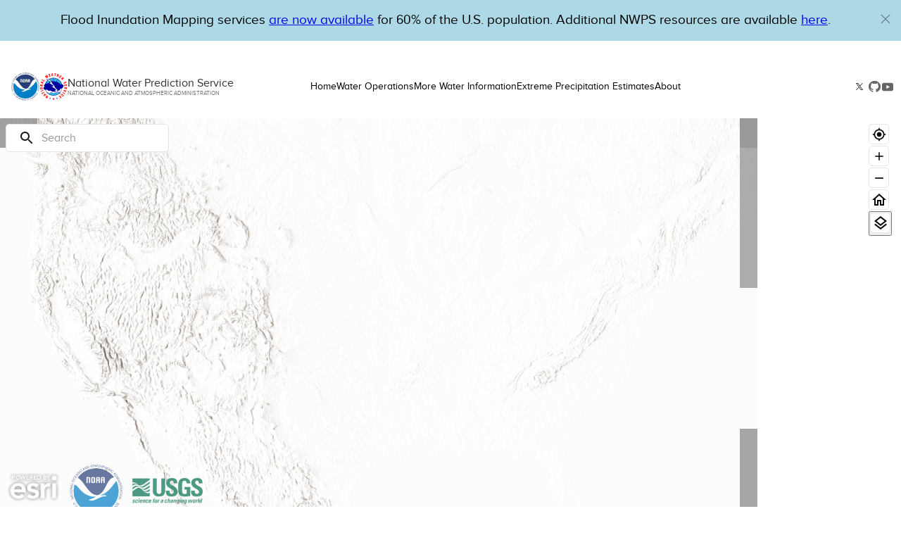

--- FILE ---
content_type: image/svg+xml
request_url: https://water.noaa.gov/assets/styles/public/images/usagov-logo.svg
body_size: 13316
content:
<?xml version="1.0" encoding="utf-8"?>
<!-- Generator: Adobe Illustrator 16.0.0, SVG Export Plug-In . SVG Version: 6.00 Build 0)  -->
<!DOCTYPE svg PUBLIC "-//W3C//DTD SVG 1.1//EN" "http://www.w3.org/Graphics/SVG/1.1/DTD/svg11.dtd">
<svg version="1.1" id="Layer_1" xmlns="http://www.w3.org/2000/svg" xmlns:xlink="http://www.w3.org/1999/xlink" x="0px" y="0px"
	 width="625px" height="625px" viewBox="-7.5 82.5 625 625" enable-background="new -7.5 82.5 625 625" xml:space="preserve">
<g id="vPUs7g.tif">
	<g>
		<path fill="#0F385A" d="M292.348,90.666c9.545,0,19.089,0,28.635,0c1.176,0.22,2.342,0.501,3.525,0.652
			c14.057,1.795,28.276,2.749,42.145,5.491c63.602,12.58,117.835,42.652,162.256,89.774
			c48.778,51.746,76.204,113.336,82.483,184.251c0.399,4.505,0.848,9.007,1.272,13.511c0,8.213,0,16.426,0,24.64
			c-0.225,1.404-0.5,2.807-0.667,4.22c-1.563,13.191-2.359,26.525-4.782,39.557c-12.179,65.522-42.711,121.317-91.269,166.833
			c-51.494,48.27-112.725,75.479-183.134,81.751c-4.612,0.411-9.22,0.878-13.828,1.319c-8.214,0-16.427,0-24.64,0
			c-5.939-0.519-11.887-0.958-17.817-1.563c-37.645-3.841-73.401-14.119-107.277-31.081C74.842,622.748,11.103,529.011,1.98,423.795
			c-0.371-4.276-0.873-8.541-1.314-12.812c0-9.546,0-19.09,0-28.635c0.231-1.396,0.499-2.787,0.688-4.189
			c2.103-15.568,3.155-31.363,6.47-46.668C21.046,270.447,50.4,218.142,95.737,175.157c51.58-48.905,112.963-76.604,183.806-83.173
			C283.815,91.587,288.08,91.107,292.348,90.666z M510.227,300.45c-0.481-0.276-0.707-0.348-0.85-0.499
			c-0.303-0.32-0.576-0.671-0.837-1.027c-5.18-7.069-12.038-11.873-20.505-13.849c-18.998-4.434-36.59-0.374-51.616,11.604
			c-23.058,18.38-31.628,43.121-28.045,72.027c1.281,10.335,6.055,19.353,14.026,26.457c16.193,14.431,48.392,16.411,67.94-3.32
			c1.286-1.297,2.31-2.856,3.455-4.293c0.242,0.241,0.485,0.48,0.729,0.721c-0.771,4.995-1.541,9.991-2.353,15.252
			c11.658,0,23.024,0,34.659,0c6.943-39.137,13.869-78.17,20.766-117.05c-0.537-0.341-0.722-0.56-0.905-0.561
			c-10.649-0.054-21.299-0.133-31.945-0.026c-0.714,0.007-1.836,1.343-2.046,2.232C511.74,292.159,511.041,296.262,510.227,300.45z
			 M259.881,447.756c-1.227-1.707-1.929-2.683-2.628-3.66c-5.039-7.035-11.76-11.66-20.11-13.86
			c-9.988-2.634-19.976-2.267-29.872,0.455c-32.351,8.892-54.868,43.833-49.325,77.082c2.834,17.003,12.222,29.32,29.112,34.229
			c18.203,5.29,35.342,2.257,50.624-9.371c2.675-2.037,5.113-4.384,7.841-6.742c-0.347,19.135-8.116,35.768-21.375,42.663
			c-21.262,11.059-41.195,7.302-59.584-7.571c-3.85,5.632-7.64,11.177-11.923,17.441c5.36,3.397,10.11,7.146,15.444,9.646
			c13.688,6.414,28.218,6.766,42.957,4.801c28.2-3.757,49.286-24.332,54.123-52.329c5.465-31.635,11.316-63.201,16.986-94.801
			c0.854-4.762,1.637-9.536,2.535-14.776c-7.117,0-13.745-0.075-20.366,0.112c-0.677,0.02-1.697,1.526-1.897,2.481
			C261.498,437.967,260.809,442.426,259.881,447.756z M250.176,403.252c0.661,0.234,0.964,0.438,1.269,0.438
			c10.43,0.029,20.861,0.095,31.289-0.049c0.809-0.011,2.137-1.396,2.312-2.316c1.91-9.989,3.633-20.013,5.417-30.026
			c4.128-23.182,8.271-46.361,12.387-69.544c0.919-5.174,1.758-10.362,2.702-15.945c-11.476,0-22.434-0.038-33.39,0.098
			c-0.633,0.008-1.656,1.351-1.812,2.199c-2.314,12.5-4.448,25.034-6.759,37.534c-1.889,10.21-3.374,20.545-6.104,30.535
			c-3.08,11.271-9.853,19.648-22.435,21.188c-8.167,1-16.575-1.858-18.633-10.6c-1.019-4.332-1.58-9.103-0.895-13.446
			c2.862-18.123,6.286-36.158,9.481-54.229c0.758-4.288,1.435-8.59,2.22-13.315c-1.736,0-2.933,0-4.131,0
			c-8.655,0-17.311-0.001-25.966,0c-4.677,0-4.6,0.017-5.396,4.511c-3.453,19.485-7.001,38.953-10.421,58.444
			c-1.9,10.831-3.209,21.699-0.932,32.668c2.519,12.132,9.16,20.745,21.546,23.501c17.903,3.983,33.781-0.355,47.217-13.042
			c0.903-0.853,1.801-1.712,3.162-3.008C251.518,394.171,250.845,398.727,250.176,403.252z M407.01,308.579
			c-4.146-12.07-11.67-20.341-23.646-23.29c-17.03-4.192-33.495-1.996-48.623,7.151c-10.853,6.561-17.504,16.337-18.911,29.023
			c-1.238,11.165,3.657,20.152,12.797,26.053c7.19,4.642,15.318,7.838,23.047,11.641c3.769,1.854,7.71,3.394,11.322,5.506
			c3.17,1.854,3.746,5.371,1.542,8.313c-1.153,1.541-2.766,2.954-4.476,3.824c-6.354,3.234-13.074,3.136-19.718,1.148
			c-6.525-1.953-10.848-6.245-12.242-13.131c-0.188-0.926-0.466-1.833-0.75-2.937c-1.027,0.438-1.854,0.732-2.629,1.128
			c-7.29,3.736-14.507,7.626-21.893,11.163c-2.565,1.229-3.022,2.688-2.393,5.175c3.072,12.133,10.831,19.946,22.525,23.645
			c17.382,5.498,34.542,4.306,51.174-3.105c9.391-4.185,16.98-10.602,21.348-20.079c7.462-16.196,4.226-31.768-12.655-41.104
			c-3.085-1.706-6.379-3.06-9.646-4.405c-6.336-2.607-12.877-4.77-19.046-7.716c-6.391-3.052-6.731-8.494-1.404-13.174
			c6.822-5.996,22.8-5.25,25.062,6.183c0.072,0.369,0.504,0.667,0.867,1.122C388.068,316.685,397.401,312.69,407.01,308.579z
			 M406.479,480.054c0.044-23.407-10.678-40.101-28.734-47.641c-10.085-4.211-20.586-4.797-31.305-2.875
			c-31.667,5.675-58.956,35.725-58.236,68.497c0.473,21.583,14.623,40.059,35.677,44.794c18.727,4.212,35.914-0.175,51.39-11.012
			C394.314,518.481,405.478,500.434,406.479,480.054z M413.587,430.949c0.048,1.028-0.002,1.587,0.109,2.111
			c7.458,35.411,14.959,70.813,22.329,106.243c0.481,2.321,1.462,2.832,3.541,2.806c6.321-0.081,12.647-0.111,18.969,0.018
			c2.108,0.043,3.155-0.854,4.122-2.58c19.661-35.09,39.372-70.15,59.064-105.224c0.52-0.923,0.952-1.894,1.698-3.389
			c-6.525,0-12.485,0.219-18.418-0.086c-3.345-0.171-5.099,0.967-6.686,3.889c-13.06,24.051-26.286,48.009-39.467,71.993
			c-1.791,3.259-3.601,6.507-5.803,10.483c-1.718-8.816-3.271-16.737-4.802-24.662c-3.797-19.67-7.56-39.348-11.449-58.999
			c-0.194-0.979-1.458-2.468-2.259-2.49C427.684,430.864,420.819,430.949,413.587,430.949z M199.031,235.731
			c-34.534,0-68.016,0-101.498,0c-0.098,0.264-0.196,0.528-0.295,0.792c7.513,7.269,15.026,14.538,22.685,21.948
			c-8.133,11.947-16.179,23.764-24.225,35.582c0.214,0.228,0.429,0.455,0.644,0.682
			C130.328,275.207,164.314,255.679,199.031,235.731z M160.373,199.679c-7.441,10.849-14.591,21.274-22.001,32.08
			c7.618,0,14.467,0,22.001,0C160.373,221.188,160.373,210.765,160.373,199.679z M158.787,294.711c0-10.809,0-20.842,0-31.312
			c-6.746,3.917-13.445,7.808-20.121,11.684c6.291,6.392,12.26,12.465,18.246,18.522
			C157.188,293.886,157.607,294.026,158.787,294.711z"/>
		<path fill="#FFFFFF" d="M510.227,300.45c0.814-4.188,1.515-8.291,2.475-12.332c0.21-0.889,1.332-2.225,2.046-2.232
			c10.646-0.107,21.296-0.027,31.945,0.026c0.185,0.001,0.368,0.22,0.905,0.561c-6.896,38.879-13.821,77.913-20.766,117.05
			c-11.635,0-23.001,0-34.659,0c0.812-5.263,1.581-10.257,2.353-15.252c-0.242-0.241-0.485-0.48-0.729-0.721
			c-1.146,1.438-2.169,2.996-3.455,4.293c-19.55,19.731-51.747,17.751-67.94,3.32c-7.973-7.104-12.745-16.122-14.026-26.457
			c-3.583-28.907,4.987-53.647,28.045-72.027c15.026-11.977,32.618-16.037,51.616-11.604c8.467,1.976,15.325,6.78,20.505,13.849
			c0.261,0.356,0.534,0.707,0.837,1.027C509.52,300.102,509.744,300.174,510.227,300.45z M503.579,339.952
			c1.012-13.509-5.447-23.972-17.032-27.096c-7.734-2.086-15.373-1.527-22.65,2.029c-15.972,7.803-25.432,30.588-19.726,47.46
			c2.853,8.429,8.769,13.601,17.42,15.069c8.92,1.513,17.463-0.121,25.111-5.19C498.236,364.581,502.666,353.168,503.579,339.952z"
			/>
		<path fill="#23C1E0" d="M259.881,447.756c0.928-5.33,1.617-9.789,2.541-14.2c0.2-0.956,1.22-2.463,1.897-2.481
			c6.621-0.188,13.249-0.112,20.366-0.112c-0.897,5.24-1.68,10.015-2.535,14.776c-5.67,31.6-11.521,63.166-16.986,94.801
			c-4.837,27.997-25.923,48.572-54.123,52.329c-14.739,1.965-29.269,1.612-42.957-4.801c-5.334-2.5-10.084-6.247-15.444-9.646
			c4.283-6.266,8.073-11.811,11.923-17.442c18.39,14.873,38.323,18.631,59.584,7.572c13.258-6.896,21.028-23.528,21.375-42.663
			c-2.728,2.358-5.166,4.705-7.841,6.742c-15.282,11.628-32.42,14.661-50.624,9.371c-16.89-4.909-26.277-17.229-29.112-34.23
			c-5.542-33.249,16.975-68.189,49.325-77.082c9.896-2.721,19.883-3.088,29.872-0.454c8.35,2.2,15.071,6.825,20.11,13.86
			C257.952,445.073,258.654,446.049,259.881,447.756z M208.739,524.951c1.986-0.146,4-0.123,5.953-0.458
			c22.052-3.79,37.292-20.366,39.372-42.747c1.459-15.713-7.398-29.188-21.86-32.556c-13.321-3.103-25.6-0.436-36.072,8.511
			c-11.466,9.797-16.802,22.66-16.907,37.564C179.097,513.358,190.715,524.798,208.739,524.951z"/>
		<path fill="#FFFFFF" d="M250.176,403.252c0.668-4.525,1.341-9.081,2.127-14.405c-1.361,1.295-2.259,2.155-3.162,3.008
			c-13.436,12.686-29.314,17.026-47.217,13.042c-12.386-2.758-19.027-11.371-21.546-23.501c-2.278-10.969-0.968-21.837,0.932-32.668
			c3.419-19.491,6.968-38.958,10.421-58.444c0.797-4.494,0.719-4.51,5.396-4.511c8.656-0.002,17.311,0,25.966,0
			c1.198,0,2.395,0,4.131,0c-0.786,4.725-1.462,9.027-2.22,13.315c-3.196,18.071-6.619,36.105-9.481,54.229
			c-0.685,4.343-0.124,9.114,0.895,13.446c2.058,8.742,10.465,11.599,18.633,10.6c12.582-1.539,19.355-9.917,22.435-21.188
			c2.729-9.99,4.214-20.325,6.104-30.535c2.312-12.5,4.445-25.034,6.759-37.534c0.157-0.848,1.179-2.191,1.812-2.199
			c10.956-0.135,21.915-0.098,33.39-0.098c-0.944,5.583-1.783,10.771-2.702,15.945c-4.116,23.184-8.258,46.363-12.387,69.544
			c-1.783,10.013-3.507,20.037-5.417,30.026c-0.176,0.921-1.504,2.307-2.312,2.316c-10.428,0.144-20.859,0.078-31.289,0.049
			C251.141,403.688,250.837,403.486,250.176,403.252z"/>
		<path fill="#FFFFFF" d="M407.01,308.579c-9.607,4.112-18.94,8.106-28.352,12.133c-0.363-0.455-0.795-0.752-0.867-1.122
			c-2.262-11.433-18.238-12.179-25.062-6.183c-5.326,4.68-4.984,10.122,1.405,13.174c6.169,2.946,12.71,5.109,19.046,7.716
			c3.269,1.345,6.562,2.699,9.646,4.405c16.881,9.337,20.117,24.908,12.655,41.104c-4.366,9.478-11.957,15.894-21.348,20.079
			c-16.632,7.411-33.792,8.604-51.174,3.105c-11.694-3.699-19.453-11.512-22.525-23.645c-0.629-2.487-0.172-3.946,2.393-5.175
			c7.386-3.536,14.603-7.427,21.893-11.163c0.773-0.396,1.602-0.69,2.629-1.128c0.284,1.104,0.562,2.011,0.75,2.937
			c1.396,6.886,5.717,11.178,12.242,13.131c6.644,1.988,13.364,2.086,19.718-1.148c1.71-0.87,3.321-2.283,4.476-3.824
			c2.204-2.942,1.628-6.458-1.542-8.313c-3.612-2.113-7.556-3.652-11.322-5.506c-7.729-3.803-15.855-6.999-23.047-11.641
			c-9.14-5.901-14.035-14.888-12.797-26.053c1.407-12.686,8.06-22.462,18.911-29.023c15.128-9.146,31.593-11.343,48.623-7.151
			C395.34,288.237,402.864,296.508,407.01,308.579z"/>
		<path fill="#23C1E0" d="M406.479,480.054c-1.002,20.38-12.164,38.429-31.21,51.765c-15.476,10.837-32.663,15.224-51.39,11.012
			c-21.054-4.735-35.204-23.211-35.677-44.794c-0.718-32.772,26.569-62.822,58.236-68.497c10.719-1.922,21.22-1.336,31.305,2.875
			C395.802,439.953,406.522,456.646,406.479,480.054z M340.24,524.947c1.762-0.152,3.549-0.173,5.284-0.479
			c20.665-3.647,36.796-21.32,38.598-42.229c1.85-21.472-15.585-37.658-36.402-33.734c-23,4.335-39.707,28.165-37.503,48.852
			C311.919,513.328,324.104,524.842,340.24,524.947z"/>
		<path fill="#23C1E0" d="M413.587,430.949c7.232,0,14.097-0.085,20.952,0.113c0.801,0.022,2.063,1.513,2.259,2.49
			c3.892,19.651,7.652,39.329,11.449,58.999c1.53,7.925,3.084,15.846,4.802,24.662c2.202-3.978,4.012-7.226,5.803-10.483
			c13.181-23.984,26.407-47.942,39.467-71.993c1.587-2.922,3.341-4.06,6.686-3.889c5.934,0.305,11.894,0.086,18.418,0.086
			c-0.746,1.495-1.18,2.466-1.698,3.389c-19.692,35.071-39.403,70.134-59.064,105.224c-0.967,1.727-2.013,2.623-4.122,2.58
			c-6.32-0.129-12.646-0.099-18.969-0.018c-2.079,0.026-3.06-0.483-3.541-2.806c-7.37-35.43-14.871-70.832-22.329-106.243
			C413.585,432.536,413.635,431.979,413.587,430.949z"/>
		<path fill="#FFFFFF" d="M199.031,235.731c-34.717,19.948-68.703,39.476-102.689,59.004c-0.214-0.227-0.429-0.454-0.644-0.682
			c8.045-11.817,16.091-23.635,24.225-35.582c-7.659-7.41-15.171-14.679-22.685-21.948c0.099-0.264,0.197-0.528,0.295-0.792
			C131.015,235.731,164.497,235.731,199.031,235.731z"/>
		<path fill="#23C1E0" d="M160.373,199.679c0,11.086,0,21.509,0,32.08c-7.534,0-14.384,0-22.001,0
			C145.782,220.954,152.932,210.528,160.373,199.679z"/>
		<path fill="#23C1E0" d="M158.787,294.711c-1.18-0.686-1.599-0.826-1.875-1.105c-5.986-6.057-11.955-12.13-18.246-18.522
			c6.676-3.876,13.375-7.767,20.121-11.684C158.787,273.869,158.787,283.903,158.787,294.711z"/>
		<path fill="#0F385A" d="M503.579,339.952c-0.913,13.216-5.343,24.628-16.877,32.271c-7.648,5.069-16.191,6.703-25.111,5.19
			c-8.651-1.468-14.567-6.64-17.42-15.069c-5.706-16.872,3.754-39.657,19.726-47.46c7.277-3.556,14.916-4.115,22.65-2.029
			C498.132,315.98,504.591,326.443,503.579,339.952z"/>
		<path fill="#0F385A" d="M208.739,524.951c-18.024-0.153-29.643-11.593-29.514-29.686c0.105-14.904,5.441-27.769,16.907-37.564
			c10.472-8.945,22.751-11.612,36.072-8.511c14.462,3.366,23.319,16.843,21.86,32.556c-2.08,22.381-17.319,38.957-39.372,42.747
			C212.74,524.828,210.726,524.807,208.739,524.951z"/>
		<path fill="#0F385A" d="M340.24,524.947c-16.138-0.105-28.321-11.619-30.023-27.594c-2.204-20.687,14.503-44.517,37.503-48.852
			c20.817-3.924,38.252,12.264,36.402,33.734c-1.802,20.908-17.933,38.582-38.598,42.229
			C343.789,524.774,342.002,524.795,340.24,524.947z"/>
	</g>
</g>
</svg>
